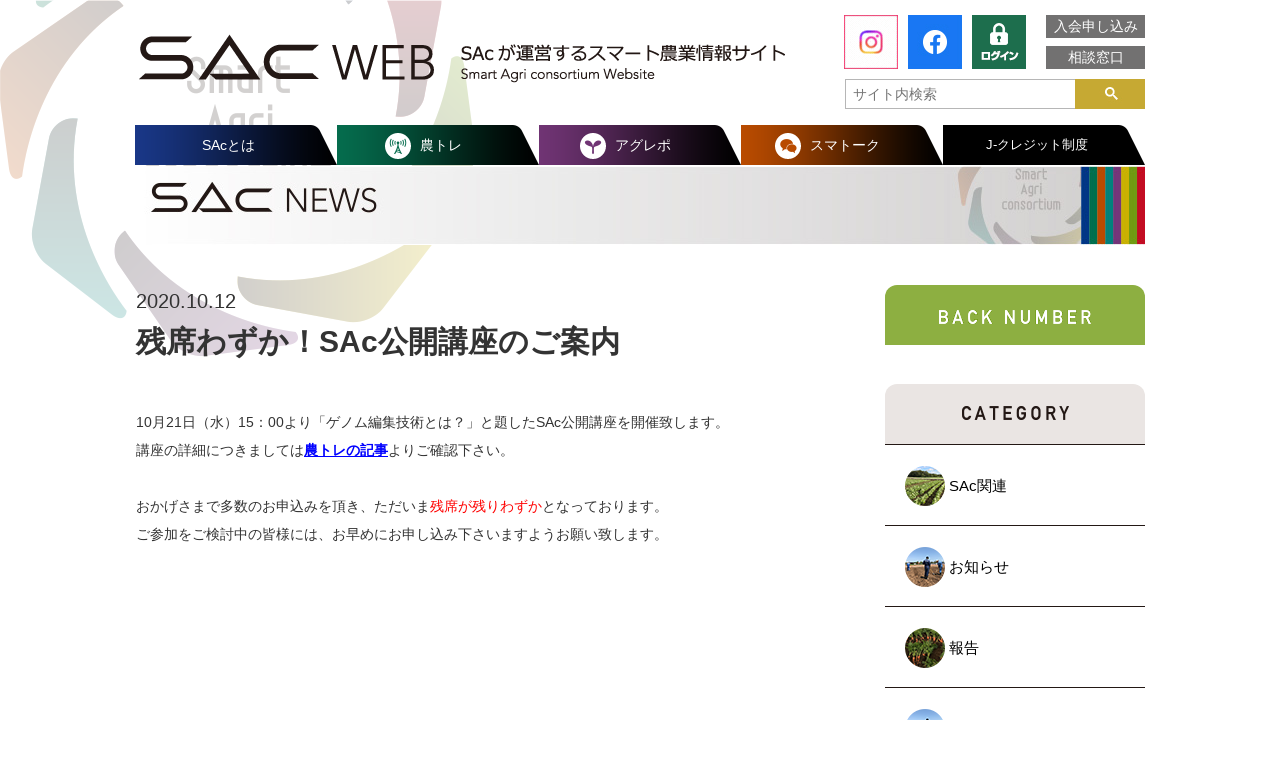

--- FILE ---
content_type: text/html; charset=UTF-8
request_url: https://hsac.jp/2570/
body_size: 4078
content:
<!DOCTYPE html>
<html lang="ja">
<head>
<!-- Global site tag (gtag.js) - Google Analytics -->
<script async src="https://www.googletagmanager.com/gtag/js?id=UA-149384811-1"></script>
<script>
  window.dataLayer = window.dataLayer || [];
  function gtag(){dataLayer.push(arguments);}
  gtag('js', new Date());

  gtag('config', 'UA-149384811-1');

  </script>
<meta charset="utf-8">
<meta name="Keywords" content="SAc,農業,スマート農業,北海道">
<meta name="Description" content="スマート農業共同体（英語名：Smart Agri consortium、通称SAc）は、「農業」をキーワードに企業・生産者・消費者が「つながる場」です。スマート農業に取り組み、もっと広めたい。そんな熱い想いをもった人たちが集い、出会う架け橋として、さまざまな活動を行っています。">
<meta http-equiv="X-UA-Compatible" content="IE=edge">
<meta name="viewport" content="width=device-width,initial-scale=1.0,minimum-scale=1.0">
<title>SAc WEB</title>

<link rel="index" href="/">


<link rel="stylesheet" href="/common/css/reset.css?date=20260114124158" media="all">
<link rel="stylesheet" href="/common/css/layout.css?date=20260114124158" media="all">
<link rel="stylesheet" href="/common/css/news.css?date=20260114124158" media="all">
</head>

<body>

<div id="wrapper">
	<div id="headCont"><header>
		<p><a href="/">
			<img src="/common/images/header.png" class="pc" alt="[SAc WEB]SAcが運営するスマート農業情報サイト">
			<img src="/common/images/header_sp.png" class="sp" alt="[SAc WEB]SAcが運営するスマート農業情報サイト" width="218">
		</a></p>
		<ul class="pc">
			<li><a href="/admission/">入会申し込み</a></li>
			<li><a href="/consultation/">相談窓口</a></li>
		</ul>
				<p class="logged"><a href="https://hsac.jp/_sys/wp-login.php?redirect_to=https%3A%2F%2Fhsac.jp%2F2570%2F"><img src="/common/images/icon_login_pc.gif" alt="ログイン" class="pc"><img src="/common/images/icon_login_sp.gif" alt="ログイン" class="sp"></a></p>
						<p id="fbIcon" class="pc"><a href="https://www.facebook.com/SmartAgriconsortium/?modal=admin_todo_tour" target="_blank"><img src="/common/images/icon_fb_pc.gif" alt="Facebook"></a></p>
		<p id="fbIcon" class="pc"><a href="https://www.instagram.com/sac_smart.agri.consortium/" target="_blank"><img src="/common/images/icon_ig_pc.gif" alt="Instagram"></a></p>
		<div id="searchBox">
			<div id="searchBg" class="sp"></div>
			<form id="cse-search-box" action="https://google.com/cse">
				<input type="hidden" name="cx" value="7d915ad73be1db9d0">
				<input type="hidden" name="ie" value="UTF-8">
				<input type="text" name="q" size="31" placeholder="サイト内検索">
				<input type="submit" name="sa" value=" ">
			</form>
		</div>
		<p id="searchIcon" class="sp">サイト内検索</p>
		<nav class="pc"><ul>
			<li>
				<a href="#">SAcとは</a>
				<nav class="submenu">
					<ul>
						<li><a href="/about/">団体の概要</a></li>
						<li><a href="/history/">SAcのあゆみ</a></li>
					</ul>
				</nav>
			</li>
			<li><a href="/noutre/">農トレ</a></li>
			<li><a href="/agrepo/">アグレポ</a></li>
			<li><a href="/smartalk/">スマトーク</a></li>
			<li><a href="/j-credit/">J-クレジット制度</a></li>
		</ul></nav>
		<div id="menu" class="sp">
			<p class="icon"><img src="/common/images/icon_menu.gif" alt="メニュー" width="30"></p>
			<ul>
				<li id="close"><span></span></li>
				<li>SAcとは</li>
				<li><a href="/about/">団体の概要</a></li>
				<li><a href="/history/">SAcのあゆみ</a></li>
				<li><a href="/noutre/">農トレ</a></li>
				<li><a href="/agrepo/">アグレポ</a></li>
				<li><a href="/smartalk/">スマトーク</a></li>
                <li><a href="/j-credit/">J-クレジット制度</a></li>
				<li><a href="/business/">BUSINESSMATCHING</a></li>
				<li><a href="/admission/">入会申し込み</a></li>
				<li><a href="/consultation/">相談窓口</a></li>
				<li class="fb"><a href="https://www.facebook.com/SmartAgriconsortium/?modal=admin_todo_tour">Facebook</a></li>
				<li class="ig"><a href="https://www.instagram.com/sac_smart.agri.consortium/">Instagram</a></li>
			</ul>
		</div>
	</header></div>
	<div id="content" class="post clearfix">
		<div class="inner">
			<h2 class="txtC article_logo">
				<img src="/common/images/news/title.jpg" alt="SAc NEWS" class="pc">
				<img src="/common/images/news/title_sp.jpg" alt="SAc NEWS" class="sp">
			</h2>
			<div class="right_col">
								<div class="backnumber">
					<div id="bn_btn"><img src="/common/images/news/bn_title.gif" alt=""></div>
					<ul>
							<li><a href='https://hsac.jp/date/2026/01/'>2026年1月</a></li>
	<li><a href='https://hsac.jp/date/2025/12/'>2025年12月</a></li>
	<li><a href='https://hsac.jp/date/2025/11/'>2025年11月</a></li>
	<li><a href='https://hsac.jp/date/2025/10/'>2025年10月</a></li>
	<li><a href='https://hsac.jp/date/2025/09/'>2025年9月</a></li>
	<li><a href='https://hsac.jp/date/2025/08/'>2025年8月</a></li>
	<li><a href='https://hsac.jp/date/2025/07/'>2025年7月</a></li>
	<li><a href='https://hsac.jp/date/2025/06/'>2025年6月</a></li>
	<li><a href='https://hsac.jp/date/2025/05/'>2025年5月</a></li>
	<li><a href='https://hsac.jp/date/2025/04/'>2025年4月</a></li>
	<li><a href='https://hsac.jp/date/2025/03/'>2025年3月</a></li>
	<li><a href='https://hsac.jp/date/2025/02/'>2025年2月</a></li>
	<li><a href='https://hsac.jp/date/2025/01/'>2025年1月</a></li>
	<li><a href='https://hsac.jp/date/2024/12/'>2024年12月</a></li>
	<li><a href='https://hsac.jp/date/2024/11/'>2024年11月</a></li>
	<li><a href='https://hsac.jp/date/2024/10/'>2024年10月</a></li>
	<li><a href='https://hsac.jp/date/2024/09/'>2024年9月</a></li>
	<li><a href='https://hsac.jp/date/2024/08/'>2024年8月</a></li>
	<li><a href='https://hsac.jp/date/2024/07/'>2024年7月</a></li>
	<li><a href='https://hsac.jp/date/2024/06/'>2024年6月</a></li>
	<li><a href='https://hsac.jp/date/2024/05/'>2024年5月</a></li>
	<li><a href='https://hsac.jp/date/2024/04/'>2024年4月</a></li>
	<li><a href='https://hsac.jp/date/2024/03/'>2024年3月</a></li>
	<li><a href='https://hsac.jp/date/2024/02/'>2024年2月</a></li>
	<li><a href='https://hsac.jp/date/2024/01/'>2024年1月</a></li>
	<li><a href='https://hsac.jp/date/2023/12/'>2023年12月</a></li>
	<li><a href='https://hsac.jp/date/2023/11/'>2023年11月</a></li>
	<li><a href='https://hsac.jp/date/2023/10/'>2023年10月</a></li>
	<li><a href='https://hsac.jp/date/2023/09/'>2023年9月</a></li>
	<li><a href='https://hsac.jp/date/2023/08/'>2023年8月</a></li>
	<li><a href='https://hsac.jp/date/2023/07/'>2023年7月</a></li>
	<li><a href='https://hsac.jp/date/2023/06/'>2023年6月</a></li>
	<li><a href='https://hsac.jp/date/2023/05/'>2023年5月</a></li>
	<li><a href='https://hsac.jp/date/2023/04/'>2023年4月</a></li>
	<li><a href='https://hsac.jp/date/2023/03/'>2023年3月</a></li>
	<li><a href='https://hsac.jp/date/2023/02/'>2023年2月</a></li>
	<li><a href='https://hsac.jp/date/2023/01/'>2023年1月</a></li>
	<li><a href='https://hsac.jp/date/2022/12/'>2022年12月</a></li>
	<li><a href='https://hsac.jp/date/2022/11/'>2022年11月</a></li>
	<li><a href='https://hsac.jp/date/2022/10/'>2022年10月</a></li>
	<li><a href='https://hsac.jp/date/2022/09/'>2022年9月</a></li>
	<li><a href='https://hsac.jp/date/2022/08/'>2022年8月</a></li>
	<li><a href='https://hsac.jp/date/2022/07/'>2022年7月</a></li>
	<li><a href='https://hsac.jp/date/2022/06/'>2022年6月</a></li>
	<li><a href='https://hsac.jp/date/2022/05/'>2022年5月</a></li>
	<li><a href='https://hsac.jp/date/2022/04/'>2022年4月</a></li>
	<li><a href='https://hsac.jp/date/2022/03/'>2022年3月</a></li>
	<li><a href='https://hsac.jp/date/2022/02/'>2022年2月</a></li>
	<li><a href='https://hsac.jp/date/2022/01/'>2022年1月</a></li>
	<li><a href='https://hsac.jp/date/2021/12/'>2021年12月</a></li>
	<li><a href='https://hsac.jp/date/2021/11/'>2021年11月</a></li>
	<li><a href='https://hsac.jp/date/2021/10/'>2021年10月</a></li>
	<li><a href='https://hsac.jp/date/2021/09/'>2021年9月</a></li>
	<li><a href='https://hsac.jp/date/2021/08/'>2021年8月</a></li>
	<li><a href='https://hsac.jp/date/2021/07/'>2021年7月</a></li>
	<li><a href='https://hsac.jp/date/2021/06/'>2021年6月</a></li>
	<li><a href='https://hsac.jp/date/2021/05/'>2021年5月</a></li>
	<li><a href='https://hsac.jp/date/2021/04/'>2021年4月</a></li>
	<li><a href='https://hsac.jp/date/2021/03/'>2021年3月</a></li>
	<li><a href='https://hsac.jp/date/2021/02/'>2021年2月</a></li>
	<li><a href='https://hsac.jp/date/2021/01/'>2021年1月</a></li>
	<li><a href='https://hsac.jp/date/2020/12/'>2020年12月</a></li>
	<li><a href='https://hsac.jp/date/2020/11/'>2020年11月</a></li>
	<li><a href='https://hsac.jp/date/2020/10/'>2020年10月</a></li>
	<li><a href='https://hsac.jp/date/2020/09/'>2020年9月</a></li>
	<li><a href='https://hsac.jp/date/2020/08/'>2020年8月</a></li>
	<li><a href='https://hsac.jp/date/2020/07/'>2020年7月</a></li>
	<li><a href='https://hsac.jp/date/2020/06/'>2020年6月</a></li>
	<li><a href='https://hsac.jp/date/2020/05/'>2020年5月</a></li>
	<li><a href='https://hsac.jp/date/2020/04/'>2020年4月</a></li>
	<li><a href='https://hsac.jp/date/2020/03/'>2020年3月</a></li>
	<li><a href='https://hsac.jp/date/2020/02/'>2020年2月</a></li>
	<li><a href='https://hsac.jp/date/2020/01/'>2020年1月</a></li>
	<li><a href='https://hsac.jp/date/2019/12/'>2019年12月</a></li>
	<li><a href='https://hsac.jp/date/2019/11/'>2019年11月</a></li>
	<li><a href='https://hsac.jp/date/2019/10/'>2019年10月</a></li>
	<li><a href='https://hsac.jp/date/2019/09/'>2019年9月</a></li>
	<li><a href='https://hsac.jp/date/2019/08/'>2019年8月</a></li>
	<li><a href='https://hsac.jp/date/2019/07/'>2019年7月</a></li>
	<li><a href='https://hsac.jp/date/2019/06/'>2019年6月</a></li>
	<li><a href='https://hsac.jp/date/2019/05/'>2019年5月</a></li>
	<li><a href='https://hsac.jp/date/2019/04/'>2019年4月</a></li>
	<li><a href='https://hsac.jp/date/2019/03/'>2019年3月</a></li>
	<li><a href='https://hsac.jp/date/2019/02/'>2019年2月</a></li>
	<li><a href='https://hsac.jp/date/2019/01/'>2019年1月</a></li>
					</ul>
				</div>
								<div class="category">
					<div id="c_tit"><img src="/common/images/news/c_title.gif" alt="カテゴリー"></div>
					<ul>
												<li><a href="https://hsac.jp/cat/news/">
							<p>
								<span><img src="https://hsac.jp/_sys/wp-content/uploads/2019/01/hatake.png" alt="SAc関連"></span>
								SAc関連							</p>
						</a></li>
												<li><a href="https://hsac.jp/cat/news/sacinfo/">
							<p>
								<span><img src="https://hsac.jp/_sys/wp-content/uploads/2019/01/hito.png" alt="お知らせ"></span>
								お知らせ							</p>
						</a></li>
												<li><a href="https://hsac.jp/cat/news/sacreport/">
							<p>
								<span><img src="https://hsac.jp/_sys/wp-content/uploads/2019/01/ninjin.png" alt="報告"></span>
								報告							</p>
						</a></li>
												<li><a href="https://hsac.jp/cat/administ/">
							<p>
								<span><img src="https://hsac.jp/_sys/wp-content/uploads/2019/01/hito.png" alt="行政情報"></span>
								行政情報							</p>
						</a></li>
											</ul>
				</div>			</div>
			<div class="article_col">
								<div class="article">
					<p class="time txtC"><time>2020.10.12</time></p>
					<h3 class="txtC article_tit">残席わずか！SAc公開講座のご案内</h3>
					<div class="article_inr">
						<div class="text article_inr mt30">
							<p>10月21日（水）15：00より「ゲノム編集技術とは？」と題したSAc公開講座を開催致します。</p>
<p>講座の詳細につきましては<a href="https://hsac.jp/noutre/2461/"><span style="color: #0000ff; text-decoration: underline;"><strong>農トレの記事</strong></span></a>よりご確認下さい。</p>
<p>&nbsp;</p>
<p>おかげさまで多数のお申込みを頂き、ただいま<span style="color: #ff0000;">残席が残りわずか</span>となっております。</p>
<p>ご参加をご検討中の皆様には、お早めにお申し込み下さいますようお願い致します。</p>
													</div>
											</div>
				</div>
				<div class="wp-pagenavi clearfix">
										<a href="https://hsac.jp/2561/" class="previouspostslink" rel="prev">PREV</a>
										<a href="/archive/" class="back">記事一覧に戻る</a>
										<a href="https://hsac.jp/2573/" class="nextpostslink" rel="next">NEXT</a>
									</div> <!-- .wp-pagenavi -->
								
				
				<div class="wp-yarpp_kanren">
					<div class="kanren_list_box">
					<div class='yarpp yarpp-related yarpp-related-website yarpp-template-thumbnails'>
<!-- YARPP Thumbnails -->
<h3>関連記事</h3>
<div class="yarpp-thumbnails-horizontal">
<a class='yarpp-thumbnail' rel='norewrite' href='https://hsac.jp/2592/' title='SAc会員限定講座を実施しました'>
<span class="yarpp-thumbnail-default"><img src="https://hsac.jp/common/images/thumb.gif" alt="Default Thumbnail" data-pin-nopin="true" /></span><span class="yarpp-thumbnail-title">SAc会員限定講座を実施しました</span></a>
<a class='yarpp-thumbnail' rel='norewrite' href='https://hsac.jp/6632/' title='酪農学園大学とサングリン太陽園がピンポイント雑草防除の実証実験を行います'>
<img width="254" height="179" src="https://hsac.jp/_sys/wp-content/uploads/2022/10/b7fe8997b59c775e1d0b23b096ea7da7-254x179.jpg" class="attachment-thumbnail size-thumbnail wp-post-image" alt="" loading="lazy" data-pin-nopin="true" /><span class="yarpp-thumbnail-title">酪農学園大学とサングリン太陽園がピンポイント雑草防除の実証実験を行います</span></a>
<a class='yarpp-thumbnail' rel='norewrite' href='https://hsac.jp/noutre/2461/' title='【会員限定】SAc公開講座のご案内'>
<img width="254" height="179" src="https://hsac.jp/_sys/wp-content/uploads/2020/10/51aee677281fb4c75936fb27638eca54-254x179.png" class="attachment-thumbnail size-thumbnail wp-post-image" alt="" loading="lazy" data-pin-nopin="true" /><span class="yarpp-thumbnail-title">【会員限定】SAc公開講座のご案内</span></a>
<a class='yarpp-thumbnail' rel='norewrite' href='https://hsac.jp/2501/' title='【会員限定】SAc公開講座のご案内'>
<span class="yarpp-thumbnail-default"><img src="https://hsac.jp/common/images/thumb.gif" alt="Default Thumbnail" data-pin-nopin="true" /></span><span class="yarpp-thumbnail-title">【会員限定】SAc公開講座のご案内</span></a>
<a class='yarpp-thumbnail' rel='norewrite' href='https://hsac.jp/342/' title='【アグレポ】無人航空機と散布作業への想い'>
<span class="yarpp-thumbnail-default"><img src="https://hsac.jp/common/images/thumb.gif" alt="Default Thumbnail" data-pin-nopin="true" /></span><span class="yarpp-thumbnail-title">【アグレポ】無人航空機と散布作業への想い</span></a>
<a class='yarpp-thumbnail' rel='norewrite' href='https://hsac.jp/393/' title='「北海道スマート農業SUMMIT」特設ページ'>
<span class="yarpp-thumbnail-default"><img src="https://hsac.jp/common/images/thumb.gif" alt="Default Thumbnail" data-pin-nopin="true" /></span><span class="yarpp-thumbnail-title">「北海道スマート農業SUMMIT」特設ページ</span></a>
<a class='yarpp-thumbnail' rel='norewrite' href='https://hsac.jp/442/' title='【アグレポ】父の背を追うように'>
<span class="yarpp-thumbnail-default"><img src="https://hsac.jp/common/images/thumb.gif" alt="Default Thumbnail" data-pin-nopin="true" /></span><span class="yarpp-thumbnail-title">【アグレポ】父の背を追うように</span></a>
<a class='yarpp-thumbnail' rel='norewrite' href='https://hsac.jp/504/' title='北海道スマート農業SUMMIT開催速報'>
<span class="yarpp-thumbnail-default"><img src="https://hsac.jp/common/images/thumb.gif" alt="Default Thumbnail" data-pin-nopin="true" /></span><span class="yarpp-thumbnail-title">北海道スマート農業SUMMIT開催速報</span></a>
</div>
</div>
					</div>
				</div>
				

				
			</div>
		</div>
		
	</div>

	<div id="footCont"><footer>
		<div class="f-menu pc">
			<ul>
				<li><a href="/archive/">SAc NEWS</a></li>
				<li><a href="/noutre/">農トレ</a></li>
				<li><a href="/agrepo/">アグレポ</a></li>
				<li><a href="/smartalk/">スマトーク</a></li>
			</ul>
			<ul>
				<li><a href="/j-credit/">J-クレジット制度</a></li>
				<li>SAcとは</li>
				<li class="submenu"><a href="/about/">団体の概要</a></li>
				<li class="submenu"><a href="/history/">SAcのあゆみ</a></li>
			</ul>
			<ul>
                <li><a href="/business/">BUSINESS MATCHING</a></li>
				<li><a href="/admission/">入会申し込み</a></li>
				<li><a href="/consultation/">相談窓口</a></li>
				<li><a href="/link/">SAc会員企業Webサイト</a></li>
			</ul>
            <ul>
				<li><a href="/privacy/">プライバシーポリシー</a></li>
			</ul>
		</div>
		<div class="f-menu sp">
			<ul>
				<li><a href="/archive/">SAc NEWS</a></li>
				<li><a href="/noutre/">農トレ</a></li>
				<li><a href="/agrepo/">アグレポ</a></li>
				<li><a href="/smartalk/">スマトーク</a></li>
				<li><a href="/j-credit/">J-クレジット制度</a></li>
				<li>SAcとは</li>
				<li class="submenu"><a href="/about/">団体の概要</a></li>
				<li class="submenu"><a href="/history/">SAcのあゆみ</a></li>
			</ul>
			<ul>
                <li><a href="/business/">BUSINESS MATCHING</a></li>
				<li><a href="/admission/">入会申し込み</a></li>
				<li><a href="/consultation/">相談窓口</a></li>
				<li><a href="/link/">SAc会員企業Webサイト</a></li>
                <li><a href="/privacy/">プライバシーポリシー</a></li>
			</ul>
		</div>
				<div class="copyright">Copyright © 2018 SAc. All rights reserved.</div>
		<p id="gotop"><a href="#wrapper"><img src="/common/images/gotop.jpg" alt="&#9650;トップ"></a></p>
	</footer></div>
</div>

<script src="//code.jquery.com/jquery-3.2.1.min.js"></script>
<script src="/common/js/jquery.script.js?date=20260114124158"></script>

</body>
</html>

--- FILE ---
content_type: text/css
request_url: https://hsac.jp/common/css/layout.css?date=20260114124158
body_size: 4325
content:
@charset "UTF-8";

 /* +++++++++++++++++++++++++++++++++++++++++++++++++++++++++++++++++++++++
common
+++++++++++++++++++++++++++++++++++++++++++++++++++++++++++++++++++++++++++ */

html, body {
	height: 100%;
}
body { -webkit-text-size-adjust: 100%; }
#wrapper {
	box-sizing: border-box;
	-moz-box-sizing: border-box;
	-webkit-box-sizing: border-box;
	min-height: 100%;
	min-width: 1010px;
	overflow-x: hidden;
}

a {
	color: #000;
	text-decoration	:none;
}
a:hover,
a:hover > img {
	opacity: .6;
}

.clearfix:after{
	content: ".";
	display: block;
	height: 0;
	font-size: 0;
	clear: both;
	visibility: hidden;
}
.clearfix{
	display: block;
}

.txtL { text-align: left; }
.txtR { text-align: right; }
.txtC { text-align: center; }
.fontB { font-weight: bold; }

.inner {
	max-width: 1010px;
	margin-left: auto;
	margin-right: auto;
}
.s-inner {
	max-width: 600px;
	margin-left: auto;
	margin-right: auto;
}

.pageTitle {
	font-size: 20px;
	font-weight: bold;
	text-align: center;
	padding: 50px 0;
}

.sp { display: none !important; }
@media screen and (max-width:768px){
	a:hover,
	a:hover > img {
		opacity: 1;
	}
	#wrapper {
		min-width: 100%;
		overflow: hidden;
	}
	.inner {
		max-width: 100%;
	}
	.pc { display: none !important; }
	.sp { display: block !important; }
	img.sp { display: inline-block !important; }
}


header {
	padding: 15px 0 0 0;
	position: relative;
}
header img {
	vertical-align: bottom;
}
#headCont {position: relative;}


.mb30 { margin-bottom: 30px; }
.mb50 { margin-bottom: 50px; }


@media screen and (min-width:769px){
	#headCont:before {
		/*content: "";*/
		width: 100%;
		height: 5px;
		background:linear-gradient(90deg,#003686 0%,#003686 50%,#231815 50%,#231815 100%);
		position: absolute;
		bottom: 0px;
		left: 0;
		right: 0;
		margin: 0 auto;
	}
}
#wrapper {
	background-image: url(../images/bg.png);
	background-repeat: no-repeat;
	background-size: 476px auto;
	background-position: left top;
}
#gotop {
	display: none;
	position: fixed;
	left: calc(50% + 454px);
	z-index: 5;
	top: calc(50% - 22px);
}
#content {
	margin-top: 7px;
}
#content.post {
	margin-top: 73px;
	margin-bottom: 147px;
}

#headCont {
	text-align: center;
}
#headCont header {
	margin: 0 auto;
	max-width: 1010px;
}
#headCont header:after {
	content: "";
	display: block;
	clear: both;
}
#headCont header > p {
	float: left;
	min-height: 110px;
}
#headCont header > p > a {
	display: inline-block;
}
#headCont header > ul {
	float: right;
}
#headCont header > ul li + li {
	margin-top: 8px;
}
#headCont header > ul li > * {
	color: #fff;
	width: 99px;
	height: 23px;
	display: block;
	line-height: 23px;
	background: #727171;
	text-decoration: none;
}
#headCont header > ul li > a:hover {
	opacity: .6;
}
#headCont header > nav {
	clear: both;
}
#headCont header > nav > ul {
	display: block;
	height: 33px;
}
#headCont header > nav > ul > li {
	float: left;
	height: 100%;
}
#headCont header > nav > ul > li:last-child:after {
	content: "";
	clear: both;
}
#headCont header > nav > ul > li {
	width: 202px;
	height: 100%;
	background-repeat: no-repeat;
	background-position: center bottom;
}

#headCont header > nav > ul > li nav {
	top: 100%;
	left: 0;
	display: none;
	position: absolute;
	z-index: 100;
}

#headCont header > nav > ul > li:hover nav {
	display: block;
}
#headCont header > nav > ul > li nav > ul {
	float: left;
	height: 100px;
	margin-top: 7px;
}
#headCont header > nav > ul > li nav > ul > li {
	background-color: #122a6b;
	border-top: #000 1px solid;
	width: 202px;
	height: 50px;
}
#headCont header > nav > ul > li nav > ul > li:hover {
	opacity: .6;
	border-top: #122a6b 1px solid;
}
#headCont header > nav > ul > li nav > ul > li a {
	color: #fff;
	display: block;
	width: 100%;
	height: 100%;
	line-height: 50px;
	text-decoration: none;
	margin: 0 auto;
}



#headCont .logout {
	z-index: 5;
	display: none;
	position: fixed;
	top: calc(50% + 110px);
	left: calc(50% + 454px);
}
#headCont .logged {
	float: right;
	min-height: 0;
	margin-right: 20px;
}
#headCont #fbIcon {
	float: right;
	min-height: 0;
	margin-right: 10px;
}
#searchBox {
	float: right;
	width: 300px;
	margin-top: 10px;
}
#searchBox form:after {
	content: "";
	display: block;
	clear: both;
}
#searchBox input[type='text'],
#searchBox input[type='submit'] {
	float: left;
	height: 30px;
	display: block;
	border-radius: 0;
	box-sizing: border-box;
}
#searchBox input[type='text'] {
	padding: 0.2em 0.5em;
	width: calc(100% - 70px);
	border: 1px solid #b6b6b6;
	border-right: none;
}
#searchBox input[type='submit'] {
	width: 70px;
	border: none;
	cursor: pointer;
	padding-top: 30px;
	background: url(../images/icon_search_pc.gif) #c6a933 no-repeat center center;
}

/*@media screen and (min-width:769px){
	#headCont header > nav > ul > li:nth-of-type(1) {
		background-image: url(../images/menu_bar01.jpg);
	}
	#headCont header > nav > ul > li:nth-of-type(2) {
		background-image: url(../images/menu_bar02.jpg);
	}
	#headCont header > nav > ul > li:nth-of-type(3) {
		background-image: url(../images/menu_bar03.jpg);
	}
	#headCont header > nav > ul > li:nth-of-type(4) {
		background-image: url(../images/menu_bar04.jpg);
	}
	#headCont header > nav > ul > li:nth-of-type(5) {
		background-image: url(../images/menu_bar05.jpg);
	}
}*/
#headCont header > nav > ul > li > a {
	width: 100%;
	height: 100%;
	font-size: 15px;
	line-height: 33px;
	display: block;
}
@media screen and (min-width:769px) {
	#headCont header > nav > ul > li > a {
		color: #fff;
		width: 187px;
		height: 40px;
		font-size: 14px;
		line-height: 40px;
		padding-right: 15px;
	}
	#headCont header > nav > ul > li a:before {
		content: "";
		width: 26px;
		height: 26px;
		display: inline-block;
		vertical-align: middle;
		border-radius: 50%;
		margin-left: -1em;
		margin-right: 0.7em;
	}
	#headCont header > nav > ul > li:nth-of-type(1) > a {
		background-image: url(../images/menu_tab01.png);
	}
	#headCont header > nav > ul > li:nth-of-type(1) a:before {
		content: none;
	}
	#headCont header > nav > ul > li:nth-of-type(2) a {
		background-image: url(../images/menu_tab02.png);
	}
	#headCont header > nav > ul > li:nth-of-type(2) a:before {
		background: url(../images/menu_icon02.gif) no-repeat 0 0;
	}
	#headCont header > nav > ul > li:nth-of-type(3) a {
		background-image: url(../images/menu_tab03.png);
	}
	#headCont header > nav > ul > li:nth-of-type(3) a:before {
		background: url(../images/menu_icon03.gif) no-repeat 0 0;
	}
	#headCont header > nav > ul > li:nth-of-type(4) a {
		background-image: url(../images/menu_tab04.png);
	}
	#headCont header > nav > ul > li:nth-of-type(4) a:before {
		background: url(../images/menu_icon04.gif) no-repeat 0 0;
	}
	#headCont header > nav > ul > li:nth-of-type(5) a {
		font-size: 13px;
		background-image: url(../images/menu_tab05.png);
	}
	#headCont header > nav > ul > li:nth-of-type(5) a:before {
		content: none;
	}
	#searchBox { display: block !important; }
}
#headCont header > nav > ul > li > a:hover {
	opacity: .6;
}
#headCont #menu .icon {
	width: 31.5px;
	top: 10px;
	right: 10px;
	position: absolute;
}
#headCont #menu ul {
	position: absolute;
	right: 0;
	top: 0;
	height: calc(100% - 32.5px);
	display: none;
	z-index: 100;
}

@media screen and (max-width:768px){
	#wrapper {
    background-size: 120px auto;
    background-position: -18px top;
	}
	#headCont header > p {
    float: none;
    text-align: center;
    min-height: auto;
	}
	{
		height: 38px;
	}
	#menu ul {
		width: 250px;
	}
	#menu li {
		border-bottom: 1px #fff solid;
	}
	#menu li a {
		-webkit-box-sizing: border-box;
		-moz-box-sizing: border-box;
		box-sizing: border-box;
		height: 56px;
		line-height: 56px;
		display: block;
		font: 12px;
		color: #fff;
		text-align: left;
		padding-left: 11px;
		background-size: 100%;
	}
	#close span {
		display: inline-block;
		width: 32px;
		height: 32px;
		position: absolute;
		top: 0;
		bottom: -1px;
		right: 10px;
		margin-top: auto;
		margin-bottom: auto;
		-moz-transform: rotate(-45deg);
    -webkit-transform: rotate(-45deg);
    -o-transform: rotate(-45deg);
    -ms-transform: rotate(-45deg);
    transform: rotate(-45deg);
	}
	#close span:before,
	#close span:after {
		content: "";
		background: #000;
		position: absolute;
		top: 0;
		bottom: 0;
		left: 0;
		right: 0;
		margin: auto;
	}
	#close span:before {
		width: 30px;
		height: 1px;
	}
	#close span:after {
		width: 1px;	
		height: 30px;
	}
	#menu li:nth-of-type(1) {
		background: rgba(255,255,255,.8);
		height: 38px;
		cursor: pointer;
		position: relative;
		width: 100%;
	}
	#menu li:nth-of-type(2) {
		-webkit-box-sizing: border-box;
		-moz-box-sizing: border-box;
		box-sizing: border-box;
		height: 56px;
		line-height: 56px;
		display: block;
		font: 12px;
		color: #fff;
		text-align: left;
		padding-left: 11px;
		background-size: 100%;

		background-image: url(../images/menu_bg01.png);
	}
    /* サブメニュー */
	#menu li:nth-of-type(3) a,
	#menu li:nth-of-type(4) a {
		background: rgba(18,42,107,.9);
		background-size: auto 100%;
	}

	#menu li:nth-of-type(5) a {
		background-image: url(../images/menu_bg02.png);
	}
	#menu li:nth-of-type(6) a {
		background-image: url(../images/menu_bg03.png);
	}
	#menu li:nth-of-type(7) a {
		background-image: url(../images/menu_bg04.png);
	}
	#menu li:nth-of-type(8) a,
    #menu li:nth-of-type(9) a {
		background: rgba(234,229,227,.8);
		color: #000;
	}
	#menu li:nth-of-type(10) a,
	#menu li:nth-of-type(11) a {
		background: rgba(114,113,113,.8);
	}
	#menu li:nth-of-type(8),
	#menu li:nth-of-type(9),
	#menu li:nth-of-type(10),
	#menu li:nth-of-type(11) {
		background: rgba(255,255,255,.8);
	}
	#menu li:nth-of-type(5) a,
	#menu li:nth-of-type(6) a,
	#menu li:nth-of-type(7) a,
	#menu li:nth-of-type(12) a,
	#menu li:nth-of-type(13) a {
		padding-left: 56px;
	}
	#menu li:nth-of-type(12) a {
		background: url(../images/icon_fb_sp.gif) no-repeat left center #1977f3;
		background-size: auto 100%;
	}
	#menu li:nth-of-type(13) a {
		background: url(../images/icon_ig_sp.gif) no-repeat left center #EC3D6E;
		background-size: auto 100%;
	}

	#gotop {
		top: calc(50% - -155px);
		left: auto;
		right: 0;
	}
	#gotop img {
		width: 25px;
	}
	#headCont .logout {
    top: calc(50% - -219px);
    left: auto;
    right: 0;
	}
	#headCont .logout img {
		width: 25px;
	}
	#headCont .logged {
		top: 6px;
		left: 9px;
		position: absolute;
	}
	#headCont .logged img {
		width: 30px;
	}
	#headCont #searchBox {
		width: 0;
		margin-top: 0;
		display: none;
	}
	#headCont #searchBox #searchBg {
		top: 0;
		left: 0;
		width: 100%;
		height: 100%;
		z-index: 9999;
		cursor: pointer;
		position: fixed;
		background: rgba(0,0,0,0.9);
	}
	#headCont #searchBox form {
		top: 0;
		left: 0;
		right: 0;
		bottom: 0;
		height: 50px;
		margin: auto;
		z-index: 10000;
		position: fixed;
		background: #fff;
		width: calc(100% - 40px);
	}
	#searchBox input[type='text'],
	#searchBox input[type='submit'] {
		height: 50px;
		line-height: 50px;
	}
	#searchBox input[type='text'] {
		width: calc(100% - 50px);
	}
	#searchBox input[type='submit'] {
		width: 50px;
		background-image: url(../images/icon_search_sp.gif);
		background-size: 100% 100%;
	}
	#headCont #searchIcon {
		top: 36px;
		right: 11px;
		width: 30px;
		height: 0;
		cursor: pointer;
		overflow: hidden;
		padding-top: 30px;
		position: absolute;
		background: url(../images/icon_search_sp.gif) no-repeat center center;
		background-size: 100% 100%;
	}
}


#footCont {
	text-align: center;
	background: url(../images/footer_bg.jpg) no-repeat center center;
	background-size: 100% 100%;
}
#footCont img {
	vertical-align: top;
}
footer {
	height: 305px;
	display: block;
	margin: 0 auto;
	max-width: 850px;
}
footer:after {
	content: "";;
	display: block;
	clear: both;
}
footer .f-menu {
	-webkit-box-sizing: border-box;
	-moz-box-sizing: border-box;
	box-sizing: border-box;
	padding-top: 58px;
	display: block;
}
footer .f-menu > ul {
	float: left;
}
footer .f-menu > ul:nth-of-type(2) {
	margin-left: 104px;
}
footer .f-menu > ul:nth-of-type(3) {
	margin-left: 78px;
}
footer .f-menu > ul:nth-of-type(4) {
	margin-left: 78px;
}
footer .f-menu:after {
	content: "";
	clear: both;
	display: block;
}
footer .f-menu > ul > li {
	color: #fff;
	text-align: left;
	padding-left: 14px;
	position: relative;
}
footer .f-menu > ul > li:before {
	content: "";
	width: 0;
height: 0;
border-style: solid;
border-width: 6px 0 6px 10px;
border-color: transparent transparent transparent #ffffff;
position: absolute;
left: 0;
top: 0;
bottom: 1px;
margin: auto 0;
}
footer .f-menu > ul > li + li {
	margin-top: 9px;
}
footer .f-menu > ul > li > a {
	display: block;
	width: 100%;
	height: 100%;
	color: #fff;
	font-size: 14px;
}
footer .f-menu > ul > li.submenu:before {
	content: "-";
	width: initial;
	height: initial;
	border: initial;
	position: absolute;
	left: 15px;
	top: 0;
	bottom: 0;
	margin: 0;
}
footer .f-menu > ul > li.submenu > a {
	padding-left: 15px;
}
.copyright {
	width: 50%;
  float: left;
	color: #fff;
	font-size: 14px;
	text-align: left;
  margin-top: 58px;
}

@media screen and (max-width:768px){
	footer {
		height: auto;
	}
	footer .f-menu > ul > li > a {
	  font-size: 11px;
	  height: auto;
	}
	footer .f-menu > ul > li {
      font-size: 11px;
      padding-left: 9px;
	}
	footer .f-menu > ul > li:before {
    border-width: 3.5px 0 3.5px 6px;
	}
	footer .f-menu {
    width: 290px;
    margin: 0 auto;
    padding-top: 18px;
	}
	footer .f-menu > ul:nth-of-type(2) {
    margin-left: 20px;
	}
	footer .f-menu > ul > li.submenu:before {
		content: "-";
		width: initial;
		height: initial;
		border: initial;
		position: absolute;
		left: 10px;
		top: -3px;
		bottom: 0;
		margin: 0;
	}
	
	footer .copyright {
    margin: 0 auto;
    margin-top: 20px;
	}
	.copyright {
		float: none;
    width: 280px;
    font-size: 10px;
	}

	.formMessage-methane{
		padding: 0 15px 0;
	}

	.formMessage-comp{
		padding: 0 15px 0;
	}
}

 /* +++++++++++++++++++++++++++++++++++++++++++++++++++++++++++++++++++++++
form
+++++++++++++++++++++++++++++++++++++++++++++++++++++++++++++++++++++++++++ */

#content.form {
	padding-bottom: 100px;
}
#content.form h2 {
	color: #000;
	font-size: 20px;
	font-weight: bold;
	text-align: center;
	margin-bottom: 50px;
}
#content.form h3 {
	color: #000;
	font-size: 16px;
	max-width: 600px;
	text-align: center;
	margin: 0 auto 20px;
	padding-bottom: 5px;
	border-bottom: 1px solid #000;
}

#content.form .must {
	color: #f00;
}

#content.form .form_inr {
	max-width: 600px;
	margin: 0 auto;
}
form table {
	width: 100%;
	margin-top: 20px;
	table-layout: fixed;
}
form table tr > * {
	vertical-align: top;
	padding: 15px 0;
}
form table tr + tr > * {
	border-top: 1px solid #000;
}
form table tr td input[type="text"],
.join-name input[type="text"],
form table tr td input[type="email"],
form table tr td textarea {
	width: 100%;
	padding: 5px 7px;
	border:1px solid #000;
	border-radius: 3px;
	-moz-border-radius: 3px;
	-webkit-border-radius: 3px;
	box-sizing: border-box;
	-moz-box-sizing: border-box;
	-webkit-box-sizing: border-box;
}
form input[type="radio"],
form input[type="checkbox"] {
	margin-right: 5px;
}
.methane-contract .methane-contract-box input[type="checkbox"] {
	margin-top: 3px;
}
.methane-contract .methane-contract-box .methane-contract-box-txt{
	text-indent: -1em;
	padding-left: 1em;
}


form table.bdnone {
	margin-top: 0;
}
form table.bdnone tr > * {
	padding: 5px 0;
}
form table.bdnone tr + tr > * {
	border-top: none;
}
form table .wd100 {
    width: 100px;
}
form table .fs12 {
    padding: 15px 0;
	font-size: 12px;
    color: #333;
}



.contract {
	margin: 20px 0;
	border: 1px solid #000;
	padding: 15px 17px;
}
.contract dd + dt {
	margin-top: 10px;
}

.methane-contract .methane-contract-box{
	border-top: 1px solid #000;
	margin-top: 10px;
}
.methane-contract dt{
	margin-top: 10px;
}

.join-wrap{
	display: grid;
	row-gap: 10px;
}
.join-name-wrap{
	display: grid;
	grid-template-columns: 185px 415px;
}
.join-name{
	display: none;
	border-top: 1px solid #111;
	padding: 15px 0;
}

.dried-wrap{
	display: grid;
	grid-template-columns: 170px 1fr;
	grid-template-rows: repeat(2, 1fr);
	grid-column-gap: 0px;
	grid-row-gap: 0px;
	column-gap: 15px;
	row-gap: 10px;
	align-items: center;
	margin-top: 10px;
}
.dried{ grid-area: 1 / 1 / 2 / 2; }
.dried-days{ grid-area: 1 / 2 / 2 / 3; }
.n-dried{ grid-area: 2 / 1 / 3 / 2; }


.methane-contract table{
	margin-top: 0px;
}
.methane-contract table tr + tr > *{
	border-top: none;
}
.methane-contract .num{
	text-indent: -1em;
	padding-left: 1em;
}
.methane-contract .consent{
	margin-top: 10px;
}
.methane-contract .consent label{
	display: flex;
	align-items: start;
}

.formMessage{
	margin-top: 20px;
}

.button {
	margin-top: 20px;
	text-align: center;
}
.button button,
.button input,
.button a {
	cursor: pointer;
	font-size: 16px;
	padding: 5px 10px;
    color: #000;
	background: #fef102;
	display: inline-block;
	border: 1px solid #000;
	text-decoration: none;
}
.button button[type="button"]{
	background: #d4dde1;
}

#formWrap .error_messe {
	color: #c81111;
}



/*@media screen and (min-width:769px){*/
	form table th {
		width: 170px;
		padding-right: 15px;
	}
/*}*/
 @media screen and (max-width:768px){
	#content.form h2 {
		margin: 30px 0;
	}
	#content.form .form_inr {
		-webkit-box-sizing: border-box;
		-moz-box-sizing: border-box;
		box-sizing: border-box;
		max-width: 100%;
		margin: 0;
	}
	#content.form .form_inr > p {
		padding: 0 15px;
	}
	form table,
	form table tbody,
	form table tr,
	form table tr > * {
		display: block;
		width: 100%;
	}
	form table tr > * {
		padding: 15px;
		-webkit-box-sizing: border-box;
		-moz-box-sizing: border-box;
		box-sizing: border-box;
	}
	form table tr th {
		font-weight: bold;
	}
	form table tr td {
		border-top: none;
		padding-top: 0;
	}

	.contract {
		margin: 0 15px 15px;
	}
	.button {
		margin-top: 50px;
	}

	form label:nth-of-type(odd) {
		margin-right: 10px;
	}

	form label:nth-of-type(n+2) input[type="radio"] {
		margin-top: 10px;
	}

	#content.form h3 {
		max-width: 100%;
	}

	.join-name-wrap{
	display: grid;
	grid-template-columns: none;
	}
	.join-name{
		padding: 15px;
	}
	.join-name-title{
		font-weight: bold;
		padding-bottom: 15px;
	}

	.dried-wrap{
	grid-template-columns: 100px 1fr;
	}
} 


/*+++++++++++++++++++相談窓口+++++++++++++++++++*/
.consultation form table tr td textarea {
	height: 120px;
}





 /* +++++++++++++++++++++++++++++++++++++++++++++++++++++++++++++++++++++++
下層ページ
+++++++++++++++++++++++++++++++++++++++++++++++++++++++++++++++++++++++++++ */

/* プライバシーポリシー */

#privacyCont {
	padding: 50px 0 100px;
}
#privacyCont dt {
	font-weight: bold;
	margin-bottom: 5px;
}
#privacyCont dd + dt {
	margin-top: 20px;
}
#privacyCont li {
	padding-left: 1em;
	text-indent: -1em;
}

/* 規約 */

#contractCont {
	padding: 50px 0 100px;
}
#contractCont dt {
	color: #ff5500;
	font-size: 15px;
	font-weight: bold;
	margin-bottom: 5px;
}
#contractCont dd + dt {
	margin-top: 20px;
}
#contractCont li {
	padding-left: 1em;
	text-indent: -1em;
}
#contractCont .em2 li {
	padding-left: 2em;
	text-indent: -2em;
}
#contractCont .em3 li {
	padding-left: 3em;
	text-indent: -3em;
}
#contractCont dd > * + p {
	margin-top: 1em;
}

#contractCont .provision {
	margin-top: 50px;
}


@media screen and (max-width:768px){
	.block{
		display: block;
	}
}